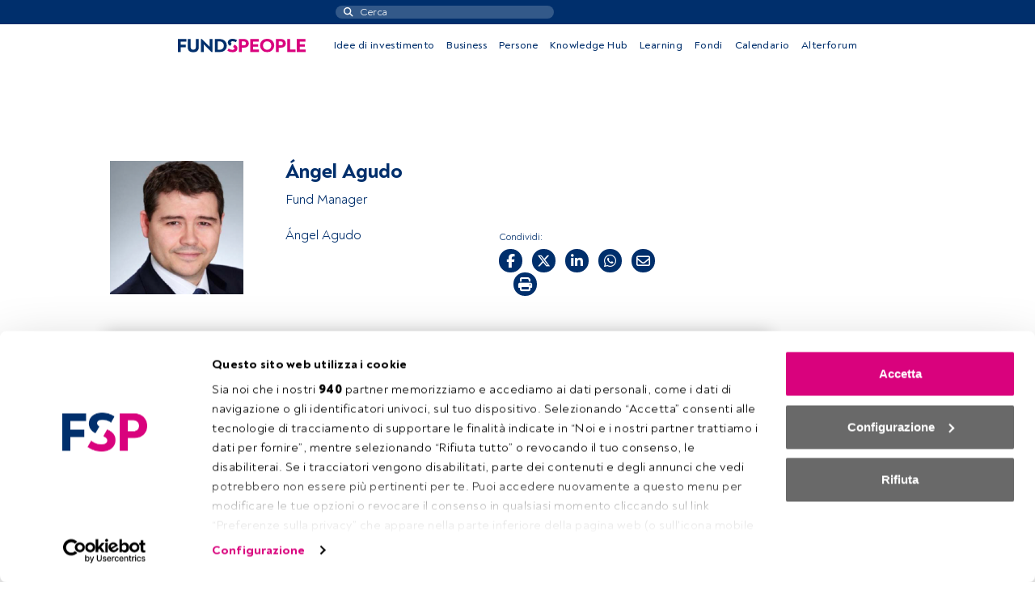

--- FILE ---
content_type: image/svg+xml
request_url: https://fundspeople.com/it/wp-content/themes/fundspeople/dist/img/logo.svg
body_size: 1157
content:
<svg xmlns="http://www.w3.org/2000/svg" width="158.331" height="17.302" viewBox="0 0 158.331 17.302"><defs><style>.a{fill:#d9027d;}.b{fill:#002f6c;}</style></defs><g transform="translate(-357 -34.446)"><g transform="translate(432.635 34.788)"><path class="a" d="M829.731,44.332a2.342,2.342,0,0,0,2.639-2.395,2.376,2.376,0,0,0-2.59-2.443h-2.443v4.838Zm-6.012-7.917h6.548a5.438,5.438,0,0,1,5.743,5.523c0,3.006-2.126,5.425-5.767,5.425h-2.908v5.669h-3.617Z" transform="translate(-823.719 -36.415)"/></g><path class="a" d="M851.587,49.879v3.153H840.64V36.415h10.728v3.153h-7.111v3.543h6.206v3.054h-6.206v3.714Z" transform="translate(-394.051 -1.626)"/><g transform="translate(458.807 34.446)"><path class="a" d="M869.338,44.65c0-3.079-1.931-5.376-5.084-5.376s-5.083,2.3-5.083,5.376c0,2.981,1.931,5.376,5.083,5.376s5.084-2.395,5.084-5.376m-13.881,0c0-5.034,3.592-8.65,8.8-8.65,5.23,0,8.8,3.616,8.8,8.65a8.8,8.8,0,0,1-17.595,0" transform="translate(-855.457 -36)"/><path class="a" d="M885.324,44.332a2.342,2.342,0,0,0,2.639-2.395,2.376,2.376,0,0,0-2.59-2.443h-2.443v4.838Zm-6.012-7.917h6.548a5.437,5.437,0,0,1,5.743,5.523c0,3.006-2.126,5.425-5.768,5.425h-2.907v5.669h-3.617Z" transform="translate(-859.64 -36.073)"/></g><path class="a" d="M896.233,36.415h3.617V49.684h6.72v3.348H896.233Z" transform="translate(-403.8 -1.626)"/><path class="a" d="M921.672,49.879v3.153H910.724V36.415h10.728v3.153h-7.111v3.543h6.207v3.054h-6.207v3.714Z" transform="translate(-406.341 -1.626)"/><g transform="translate(418.314 41.897)"><path class="a" d="M815.1,45.035,813.352,48.1c1.066.452,1.8,1,1.8,1.873,0,1.148-1.2,1.735-2.64,1.735a7.219,7.219,0,0,1-4.545-1.662l-1.614,2.786a10.63,10.63,0,0,0,6.305,2.052c3.495,0,6.158-1.93,6.158-5.106,0-2.354-1.474-3.782-3.719-4.744" transform="translate(-806.352 -45.035)"/></g><path class="b" d="M732,36.415h10.63v3.348h-7.014v3.91h6.231v3.25h-6.231v6.11H732Z" transform="translate(-375 -1.626)"/><g transform="translate(369.195 34.446)"><path class="b" d="M746.788,47.094V36.415h3.642V46.777a3.2,3.2,0,1,0,6.4,0V36.415h3.617V47.094c0,3.983-2.786,6.28-6.817,6.28-4.057,0-6.843-2.3-6.843-6.28" transform="translate(-746.788 -36.073)"/><path class="b" d="M781.01,36.4V53.09h-1.344l-8.26-8.528c-.44-.44-.953-.978-1.442-1.516.049.661.1,1.271.1,1.858v8.113h-3.568V36.326h1.295l7.844,8.138c.612.611,1.222,1.246,1.857,1.93-.049-.88-.049-1.686-.049-2.443V36.4Z" transform="translate(-750.244 -36.057)"/><path class="b" d="M793.678,49.978c3.154,0,4.986-2.1,4.986-5.23s-1.881-5.279-5.01-5.279h-2.443V49.978Zm-6.084-13.563h6.256a8.059,8.059,0,0,1,8.481,8.333c0,4.814-3.348,8.284-8.456,8.284h-6.281Z" transform="translate(-753.944 -36.073)"/><path class="b" d="M810,45.168l1.771-3.061a1.729,1.729,0,0,1-1.04-1.44c0-.977,1.027-1.515,2.346-1.515a7.426,7.426,0,0,1,3.91,1.2l1.516-2.664A9.8,9.8,0,0,0,812.929,36c-3.2,0-5.864,1.735-5.864,4.814A4.839,4.839,0,0,0,810,45.168" transform="translate(-757.358 -36)"/></g></g></svg>

--- FILE ---
content_type: text/javascript; charset=utf-8
request_url: https://fundspeople.com/it/wp-content/plugins/modengine-module-login/inc/dist/js/main.min.js?ver=2.0.202509031223
body_size: 1036
content:
jQuery((function(){var e=!1,n=function(){jQuery(".login-error").each((function(e,n){jQuery(n).remove()}))};function o(o,s){if(!e){e=!0;var i=(s=s).serializeArray();if(s.addClass("sending"),jQuery(".loading-message-wrapper").css("display","inline-block"),"email-only"==o){var l={action:"meajax_module_login_email_only_login"};i.forEach((function(e){l[e.name]=e.value})),n(),jQuery.ajax({type:"POST",url:modengine_vars.ajax_url,data:l,dataType:"json",success:function(n){if(n.success)s.css("display","none"),jQuery(".loading-message-wrapper").css("display","none"),jQuery(".final-message-wrapper").css("display","block"),jQuery(".final-message-wrapper .final-message").append(n.msg);else if(n.sf_user_not_found)s.css("display","none"),jQuery(".loading-message-wrapper").css("display","none"),jQuery(".final-message-wrapper").css("display","block"),jQuery(".final-message-wrapper .final-message").append(n.msg);else{var o=jQuery("<div>",{class:"login-error"});o.html(n.msg),s.find(".login-errors").first().append(o),jQuery(".loading-message-wrapper").css("display","none"),s.removeClass("sending")}e=!1},error:function(n,o,s){console.log(o),e=!1}})}else{l={action:"meajax_module_login_login"};i.forEach((function(e){l[e.name]=e.value})),n(),jQuery.ajax({type:"POST",url:modengine_vars.ajax_url,data:l,dataType:"json",success:function(n){if(n.success){if(n.sso){var o=jQuery("<form>",{method:"post",action:n.redir});o.append(jQuery("<input />",{type:"hidden",name:"sid",value:n.sid})),o.append(jQuery("<input />",{type:"hidden",name:"id",value:n.id})),o.append(jQuery("<input />",{type:"hidden",name:"token",value:n.token})),o.append(jQuery("<input />",{type:"hidden",name:"origin",value:n.origin})),jQuery("body").append(o),setTimeout((function(){o.trigger("submit")}),100)}else if(n.redir)return void setTimeout((function(){window.location.assign(n.redir)}),100)}else if(n.msg){var i=jQuery("<div>",{class:"login-error"});i.html(n.msg),s.find(".login-errors").first().append(i),jQuery(".loading-message-wrapper").css("display","none"),s.removeClass("sending")}e=!1},error:function(n,o,s){console.log(o),e=!1}})}}}jQuery(".modules-engine.module-login form .login-btn").on("click",(function(e){e.preventDefault(),jQuery(this).hasClass("email-only-submit")?(console.log("Email-only login"),o("email-only",jQuery(this).closest("form"))):(console.log("Normal login"),o("normal",jQuery(this).closest("form")))})),jQuery(".modules-engine.module-login form input").on("keydown",n)})),jQuery((function(){jQuery(".modules-engine.module-login .form-row .email-only-btn").on("click",(function(){jQuery(".modules-engine.module-login form").children().each((function(){jQuery(this).hasClass("email-only")||jQuery(this).hasClass("login-errors-row")?jQuery(this).css("display","block"):jQuery().css("display","none")})),jQuery(".modules-engine.module-login form").addClass("email-only")})),jQuery(".modules-engine.module-login .login-with-pwd-btn").on("click",(function(e){e.preventDefault(),jQuery(".modules-engine.module-login .login-with-pwd").removeClass("d-none")})),jQuery(".module-login .next-step-btn").on("click",(function(e){var n=jQuery('.form-row input[name="log"]');if(n.val()&&n.val().match(/^[a-zA-Z0-9.!#$%&'*+/=?^_`{|}~-]+@[a-zA-Z0-9-]+(?:\.[a-zA-Z0-9-]+)*$/))jQuery(this).css("display","none"),jQuery('.form-row input[name="log"]').addClass("disabled"),jQuery(".modules-engine.module-login .step-2-item").each((function(){jQuery(this).css("display","block")}));else{e.preventDefault();var o=jQuery("<div>",{class:"login-error"});o.html(theme_vars.translations.acccess_not_valid_email),jQuery(".modules-engine.module-login .login-errors").first().append(o)}}))}));